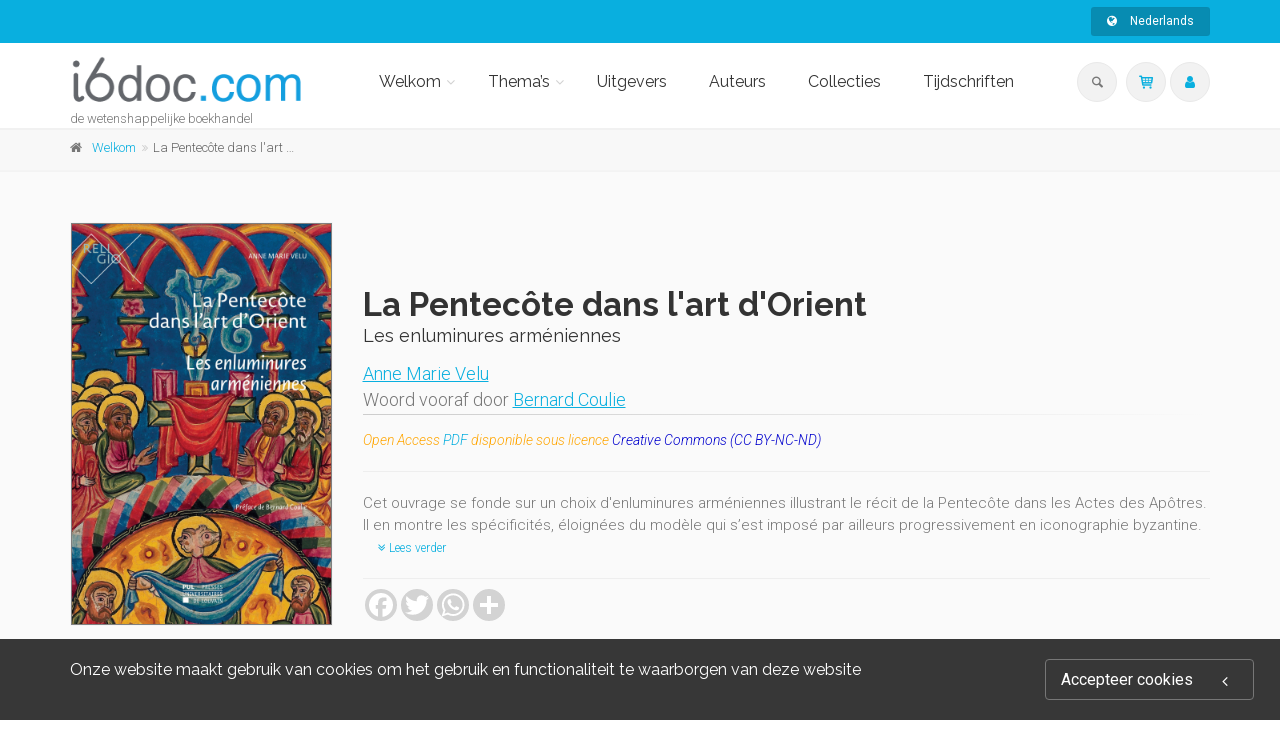

--- FILE ---
content_type: text/html;charset=UTF-8
request_url: https://www.i6doc.com/nl/book/?gcoi=28001109850680
body_size: 60766
content:
<!DOCTYPE html>
<!--[if IE 9]> <html lang="en" class="ie9"> <!--[endif]-->
<!--[if !IE]><!-->
<html lang="en">
	<!--<![endif]-->

	<head>
		<meta charset="utf-8">
		<meta name="author" content="giantchair.com">
			

		<!-- Mobile Meta -->
		<meta name="viewport" content="width=device-width, initial-scale=1.0">
		<!-- Favicon -->
		<link rel="shortcut icon" href="/gcdsimages/favicon.ico">
	
		<!-- Web Fonts -->
		<link href='//fonts.googleapis.com/css?family=Roboto:400,300,300italic,400italic,500,500italic,700,700italic' rel='stylesheet' type='text/css'>
		<link href='//fonts.googleapis.com/css?family=Roboto+Condensed:400,300,300italic,400italic,700,700italic' rel='stylesheet' type='text/css'>
		<link href='//fonts.googleapis.com/css?family=Raleway:700,400,300' rel='stylesheet' type='text/css'>
		<link href='//fonts.googleapis.com/css?family=Lato:900' rel='stylesheet' type='text/css'>
		<link href='//fonts.googleapis.com/css?family=PT+Serif' rel='stylesheet' type='text/css'>
	
		<!-- Cormorant FONTS -->
		<link href="//fonts.googleapis.com/css?family=Cormorant+SC:600" rel="stylesheet">
		<!-- Cinzel+Decorative -->
		<link href="https://fonts.googleapis.com/css?family=Cinzel+Decorative:400,700,900" rel="stylesheet"> 	
			
		<!-- Bootstrap core CSS -->
		<link href="/gcshared/GCresponsiveV1/css/bootstrap.css" rel="stylesheet">

		<!-- Font Awesome CSS -->
		<link href="/gcshared/GCresponsiveV1/fonts/font-awesome/css/font-awesome.css" rel="stylesheet">

		<!-- Fontello CSS -->
		<link href="/gcshared/GCresponsiveV1/fonts/fontello/css/fontello.css" rel="stylesheet">
		
		<!-- Full Calendar CSS file -->
		<link href="/gcshared/GCresponsiveV1/plugins/fullcalendar/fullcalendar.css" rel="stylesheet">
		
		<!-- jPlayer CSS file -->
		<link href="/gcshared/GCresponsiveV1/plugins/jPlayer/css/jplayer.blue.monday.min.css" rel="stylesheet">
			
		<!-- Plugins -->
		<link href="/gcshared/GCresponsiveV1/plugins/magnific-popup/magnific-popup.css" rel="stylesheet">
		
	        <!-- LOADING FONTS AND ICONS -->
	        <link href="https://fonts.googleapis.com/css?family=Raleway:400%2C600%2C700" rel="stylesheet" property="stylesheet" type="text/css" media="all">
	
	
			<link rel="stylesheet" type="text/css" href="/gcshared/GCresponsiveV1/plugins/temp/fonts/pe-icon-7-stroke/css/pe-icon-7-stroke.css">
			<link rel="stylesheet" type="text/css" href="/gcshared/GCresponsiveV1/plugins/temp/fonts/font-awesome/css/font-awesome.css">

			<!-- REVOLUTION STYLE SHEETS -->
			<link rel="stylesheet" type="text/css" href="/gcshared/GCresponsiveV1/plugins/temp/css/settings.css">
		
		<link href="/gcshared/GCresponsiveV1/css/animations.css" rel="stylesheet">
		<link href="/gcshared/GCresponsiveV1/plugins/owl-carousel/owl.carousel.css" rel="stylesheet">
		<link href="/gcshared/GCresponsiveV1/plugins/owl-carousel/owl.transitions.css" rel="stylesheet">
		<link href="/gcshared/GCresponsiveV1/plugins/hover/hover-min.css" rel="stylesheet">
		<link href="/gcshared/GCresponsiveV1/plugins/morphext/morphext.css" rel="stylesheet">
		
		<!-- slick slider CSS file -->
		<link href="/gcshared/GCresponsiveV1/plugins/slick-slider/slick.css" rel="stylesheet">
		<link href="/gcshared/GCresponsiveV1/plugins/slick-slider/slick-theme.css" rel="stylesheet">
				
		<!-- jQuery-ui CSS file -->
		<link href="/gcshared/GCresponsiveV1/plugins/jQuery-ui/jquery-ui.css" rel="stylesheet">
		
		<!-- Full Calendar CSS file -->
		<link href="/gcshared/GCresponsiveV1/plugins/fullcalendar/fullcalendar.css" rel="stylesheet">
			
		<!-- datepicker CSS file -->
		<link href="/gcshared/GCresponsiveV1/plugins/datepicker/datepicker.min.css" rel="stylesheet">
				
		<!-- MediaPlayer CSS file -->
		<link href="/gcshared/GCresponsiveV1/plugins/mediaelementPlayer/mediaelementplayer.css" rel="stylesheet">

		<!-- the project core CSS file -->
		<link href="/gcshared/GCresponsiveV1/css/style.css" rel="stylesheet" >

		<!-- Color Scheme -->
		<link href="/gcshared/GCresponsiveV1/css/skins/light_blue.css" rel="stylesheet">
		
				 
		<!-- GCresponsiveV1 css --> 
		<link href="/gcshared/GCresponsiveV1/css/GCresponsiveV1.css?v=1.4.1" rel="stylesheet">
			
		<!-- application custom css -->	
		<link href="/assets/css/i_i6doc.css" rel="stylesheet">
			
		
			
							
			<!-- Google Analytics -->
			<script>
			(function(i,s,o,g,r,a,m){i['GoogleAnalyticsObject']=r;i[r]=i[r]||function(){
			(i[r].q=i[r].q||[]).push(arguments)},i[r].l=1*new Date();a=s.createElement(o),
			m=s.getElementsByTagName(o)[0];a.async=1;a.src=g;m.parentNode.insertBefore(a,m)
			})(window,document,'script','https://www.google-analytics.com/analytics.js','ga');
			
			ga('create', 'UA-1969777-31', 'none');
			ga('send', 'pageview');
			</script>
			<!-- End Google Analytics -->
			
			
				
		
		<script async src="https://static.addtoany.com/menu/page.js"></script>
	<link rel="canonical" href="/nl/book/?GCOI=28001109850680" /><meta property="og:image" content="https://i6doc.com/nl/resources/titles/28001109850680/images/28001109850680L.jpg">
<meta property="og:image:width" content="652"> 
<meta property="og:image:height" content="1000"> 
<meta property="og:title" content="La Pentecôte dans l'art d'Orient - i6doc">
<meta property="og:description" content="Anne Marie Velu - Cet ouvrage se fonde sur un choix d'enluminures arméniennes illustrant le récit de la Pentecôte dans les Actes des Apôtres. Il en montre les spécificités, éloignées du modèle qui s’est imposé par ailleurs progressivement en iconogra">
<title>La Pentecôte dans l'art d'Orient - i6doc</title>
<meta name="description" content="Anne Marie Velu - Cet ouvrage se fonde sur un choix d'enluminures arméniennes illustrant le récit de la Pentecôte dans les Actes des Apôtres. Il en montre les spécificités, éloignées du modèle qui s’est imposé par ailleurs progressivement en iconogra">
<meta name="ROBOTS" content="index,follow">
</head>
	
	
	<body class="no-trans i_i6doc">
		
		<!-- scrollToTop -->
		<!-- ================ -->
		<div class="scrollToTop circle"><i class="icon-up-open-big"></i></div>
		
		<!-- page wrapper start -->
		<!-- ================ -->
		<div class="page-wrapper"> 
<div id="page-start"></div>
			<!-- cookies alert container -->		
			
				<div class="cookies-container  dark-bg footer-top  full-width-section">
					<div class="container">
						<div class="row">
							<div class="col-md-12">
								<div class="row">
									<div class="col-sm-10">
										<h2>Onze website maakt gebruik van cookies om het gebruik en functionaliteit te waarborgen van deze website</h2>
									</div>
									<div class="col-sm-2">
										<p class="no-margin"><a href="#" class="accept-btn btn btn-animated btn-lg btn-gray-transparent " onClick="acceptMe();"> Accepteer cookies  <i class="fa fa-angle-left pl-20"></i></a></p>
									</div>
								</div>
							</div>
						</div>
					</div>
				</div>
				

			<!-- header-container start -->
			<div class="header-container">
			 
			
				<!-- header-top start -->
				<!-- classes:  -->
				<!-- "dark": dark version of header top e.g. class="header-top dark" -->
				<!-- "colored": colored version of header top e.g. class="header-top colored" -->
				<!-- ================ -->
				<div class="header-top colored ">
					<div class="container">
						<div class="row">
							<div class="col-xs-3 col-sm-6 col-md-9">
								
								<!-- header-top-first start -->
								<!-- ================ -->
								<div class="header-top-first clearfix">
									
									
									
									
								</div>
								<!-- header-top-first end -->
							</div>
							<div class="col-xs-9 col-sm-6 col-md-3">

								<!-- header-top-second start -->
								<!-- ================ -->
								<div id="header-top-second"  class="clearfix">
									
									<!-- header top dropdowns start -->
									<!-- ================ -->
									<div class="header-top-dropdown text-right">
										
											
<div class="btn-group dropdown">
			<button type="button" class="btn dropdown-toggle btn-default btn-sm" data-toggle="dropdown">
			<i class="fa fa-globe pr-10"></i> Nederlands </button>
			<ul class="dropdown-menu dropdown-menu-right dropdown-animation">
				  
				   <li>
						<a href="https://i6doc.com/fr/book/?gcoi=28001109850680" class="btn btn-default btn-xs">Français</a>
					   	
				   </li>
				 
				   <li>
						<a href="https://i6doc.com/en/book/?gcoi=28001109850680" class="btn btn-default btn-xs">English</a>
						
				   </li>
				   
		  </ul>
</div>
										
									</div>
									<!--  header top dropdowns end -->
									
								</div>
								<!-- header-top-second end -->
							</div>
						</div>
					</div>
				</div>
				<!-- header-top end -->
					
				<!-- header start -->
				<!-- classes:  -->
				<!-- "fixed": enables fixed navigation mode (sticky menu) e.g. class="header fixed clearfix" -->
				<!-- "dark": dark version of header e.g. class="header dark clearfix" -->
				<!-- "full-width": mandatory class for the full-width menu layout -->
				<!-- "centered": mandatory class for the centered logo layout -->
				<!-- ================ --> 
				<header class="header   fixed white-bg  clearfix">
					
					<div class="container">
						<div class="row">
							<div class="col-md-3">
								<!-- header-left start -->
								<!-- ================ -->
								<div class="header-left clearfix">
									<!-- header dropdown buttons -->
									<div class="header-dropdown-buttons visible-xs ">
										<div class="btn-group dropdown">
											<button type="button" data-placement="bottom" title=" Zoeken " class="btn dropdown-toggle searchbarshow" data-toggle="dropdown"><i class="icon-search"></i></button>
											<ul class="dropdown-menu dropdown-menu-right dropdown-animation">
												<li>
													<form title=" Zoeken " role="search" class="search-box margin-clear" method="get" action="https://i6doc.com/nl/search/">
														<input type="hidden" name="fa" value="results">
														
														 
																<input type="hidden"  value="22F065790A872B27EFA023DB20D51DCE5F8CE6F4" name="csrftoken2" class="form-control" id="csrftoken2">
														  		
														<div class="form-group has-feedback">
															<input type="text" class="form-control lowercase" title="search text" value="" placeholder=" Zoeken " name="searchtext">
															<i class="icon-search form-control-feedback" id="quicksearchbutton"></i>
															<a href="https://i6doc.com/nl/advancedsearch/" class="lowercase pull-right"> Uitgebreid zoeken </a>
														</div>
													</form>
												</li>
											</ul>
										</div>
										<div class="btn-group ">
											
											<a data-toggle="tooltip" data-placement="bottom" title=" Winkelwagentje "  href="https://secure.i6doc.com/nl/cart" class="btn dropdown-toggle"><i class="icon-basket-1"></i></a> 
											
										</button>
										
										</div>
										<div class="btn-group ">
											<a data-toggle="tooltip" data-placement="bottom" title=" Mijn account " href="https://secure.i6doc.com/nl/account" class="btn dropdown-toggle"><i class="fa fa-user"></i></a>
											
										</div>
												
									</div>
									<!-- header dropdown buttons end-->

									<!-- logo -->
									<div id="logo" class="logo">
																			
										
											<div class="media" style="margin:0">
												<div class="media-left"><a href="https://i6doc.com/nl"><img id="logo_img" 
												src="/gcdsimages/I6doclogo.png" alt="logo" 
												style="height:50px"></a></div>
												<div class="media-body"></div>
											</div>
										
									</div>
									
										<!-- name-and-slogan -->
										<div class="site-slogan">
											de wetenshappelijke boekhandel
										</div>
									
								</div>
								<!-- header-left end -->

							</div>
							<div class="col-md-9 header-menu">
					
								<!-- header-right start -->
								<!-- ================ -->
								<div class="header-right clearfix">
									
								<!-- main-navigation start -->
								<!-- classes: -->
								<!-- "onclick": Makes the dropdowns open on click, this the default bootstrap behavior e.g. class="main-navigation onclick" -->
								<!-- "animated": Enables animations on dropdowns opening e.g. class="main-navigation animated" -->
								<!-- "with-dropdown-buttons": Mandatory class that adds extra space, to the main navigation, for the search and cart dropdowns -->
								<!-- ================ -->
								<div class="main-navigation  animated with-dropdown-buttons">

									<!-- navbar start -->
									<!-- ================ -->
									<nav class="navbar navbar-default" role="navigation">
										<div class="container-fluid">

											<!-- Toggle get grouped for better mobile display -->
											<div class="navbar-header">
												<button type="button" class="navbar-toggle" data-toggle="collapse" data-target="#navbar-collapse-1">
													<span class="sr-only">Toggle navigation</span>
													<span class="icon-bar"></span>
													<span class="icon-bar"></span>
													<span class="icon-bar"></span>
												</button>
												
											</div>

											<!-- Collect the nav links, forms, and other content for toggling -->
											<div class="collapse navbar-collapse" id="navbar-collapse-1">
												<!-- main-menu -->
												<ul class="nav navbar-nav ">
													
														

<!-- mega-menu start -->
        													
		<li class="dropdown ">
		<a class="dropdown-toggle" data-toggle="dropdown" href="https://i6doc.com/nl">Welkom</a>
														<ul class="dropdown-menu">
														
														<li >
   <a  href="/nl/info/?id=6">Presentatie </a>
  
</li>
<li >
   <a  href="/nl/info/?id=106">Wetenschappelijk onderwijs
</a>
   
</li>

<li >
   <a  href="/nl/info/?id=96">OpenEdition</a>
   
</li>

<li class="dropdown ">
   <a  class="dropdown-toggle" data-toggle="dropdown" >Literaire uitgeverij</a>
   <ul class="dropdown-menu">
		<li ><a href="/nl/publisher/?editeurnameP=AML">AML Éditions</a></li>
		<li ><a href="/nl/publisher/?editeurnameP=ERANTHIS">Éranthis</a></li>
<!-- <li ><a href="/nl/publisher/?editeurnameP=SOMNAMBULE">Le Somnambule équivoque</a></li> -->
<li ><a href="/nl/publisher/?editeurnameP=QUADRATURE">Quadrature</a></li>
<!-- <li ><a href="/nl/publisher/?editeurnameP=SCOMMESPORT">S comme Sport</a></li> -->
<li ><a href="/nl/publisher/?editeurnameP=VersantSud">Versant Sud</a></li>
   </ul>
</li>
	
															
														</ul>
													</li>
<!-- mega-menu end -->




<!-- mega-menu start -->													
		<li class="dropdown  mega-menu narrow ">
														<a href="#" class="dropdown-toggle" data-toggle="dropdown">Thema’s</a>
														<ul class="dropdown-menu">
															<li>
																<div class="row">
																	
																	<div class="col-md-12">
																		<h4 class="title"><i class="fa fa-book pr-10"></i> 
																		Blader onderwerpen 
																		</h4>
																		<div class="row">
																			<div class="col-sm-6">
																				<div class="divider"></div>
																				<ul class="menu">
																					
																					   
																					    <li>
																					    
																					    	<a href="https://i6doc.com/nl/catalog/?cat_id=408">
																					    Recht</a></li>
																					
																					   
																					    <li>
																					    
																					    	<a href="https://i6doc.com/nl/catalog/?cat_id=431">
																					    Economische en sociale wetenschappen</a></li>
																					
																					   
																					    <li>
																					    
																					    	<a href="https://i6doc.com/nl/catalog/?cat_id=470">
																					    Management</a></li>
																					
																					   
																					    <li>
																					    
																					    	<a href="https://i6doc.com/nl/catalog/?cat_id=480">
																					    Filosofie, letteren, taalkunde en geschiedenis</a></li>
																					
																					   
																					    <li>
																					    
																					    	<a href="https://i6doc.com/nl/catalog/?cat_id=530">
																					    Psychologie en opvoeding</a></li>
																					
																					   
																					    <li>
																					    
																					    	<a href="https://i6doc.com/nl/catalog/?cat_id=542">
																					    Godsdienst en moraal</a></li>
																					
																					   
																					    <li>
																					    
																					    	<a href="https://i6doc.com/nl/catalog/?cat_id=559">
																					    Geneeskunde</a></li>
																					
																					   
																					    <li>
																					    
																					    	<a href="https://i6doc.com/nl/catalog/?cat_id=574">
																					    Exacte wetenschappen</a></li>
																					
																					   
																					    <li>
																					    
																					    	<a href="https://i6doc.com/nl/catalog/?cat_id=600">
																					    Toegepaste wetenschappen</a></li>
																					
																				</ul>
																			</div>
																	
																			
																			
																		</div>
																	</div>
																</div>
															</li>
														</ul>
			</li>
<!-- mega-menu end --> <li class="">
		<a  href="https://i6doc.com/nl/publisher">Uitgevers</a>	
</li>

	<li class="">
	<a  href="https://i6doc.com/nl/author">Auteurs</a>	
</li> 

<li class="">
		<a  href="https://i6doc.com/nl/collection">Collecties</a>	
</li> 
	<li class="">
		<a  href="https://i6doc.com/nl/review">Tijdschriften</a>	
	</li>													
													
													
												</ul>
												<!-- main-menu end -->
												
												<!-- header dropdown buttons -->
												<div class="header-dropdown-buttons hidden-xs ">
													<div class="btn-group dropdown">
														<button type="button" data-placement="bottom" title=" Zoeken " class="btn dropdown-toggle searchbarshow" data-toggle="dropdown"><i class="icon-search"></i></button>
														<ul class="dropdown-menu dropdown-menu-right dropdown-animation">
															<li>
																<form role="search" class="search-box margin-clear" method="get" action="https://i6doc.com/nl/search/">
																	<input type="hidden" name="fa" value="results">
																	
																			<input type="hidden" value="22F065790A872B27EFA023DB20D51DCE5F8CE6F4" name="csrftoken2" class="form-control" id="csrftoken2">
																	  		
																	<div class="form-group has-feedback">
																		<input type="text" class="form-control lowercase" title="search text" value="" placeholder=" Zoeken " name="searchtext">
																		<i class="icon-search form-control-feedback" id="quicksearchbutton"></i>
																		<a href="https://i6doc.com/nl/advancedsearch/" class="lowercase pull-right"> Uitgebreid zoeken </a>
																	</div>
																</form>
															</li>
														</ul>
													</div>
													<div class="btn-group ">
																						
														<a data-toggle="tooltip" data-placement="bottom" title=" Winkelwagentje "  href="https://secure.i6doc.com/nl/cart" class="btn dropdown-toggle"><i class="icon-basket-1"></i></a> 
														
													</button>
													
													</div>
													<div class="btn-group ">
														
														<a data-toggle="tooltip" data-placement="bottom" title=" Mijn account " href="https://secure.i6doc.com/nl/account" class="btn dropdown-toggle"><i class="fa fa-user"></i></a>
														
													</div>
														
												</div>
												<!-- header dropdown buttons end-->
												
											</div>

										</div>
									</nav>
									<!-- navbar end -->

								</div>
								<!-- main-navigation end -->	
								</div>
								<!-- header-right end -->
					
							</div>
						</div>
					</div>
					
				</header>
				<!-- header end -->
			</div>
			<!-- header-container end --> <!-- breadcrumb name for default Start-->

<!-- breadcrumb name for default End-->
<!-- breadcrumb start -->
		<!-- ================ -->
		
			<div class="breadcrumb-container ">
				<div class="container">
					<ol class="breadcrumb">
						<li><i class="fa fa-home pr-10"></i><a href="https://i6doc.com/nl">Welkom</a></li>
						
							
							<li class="active">La Pentecôte dans l'art d'Orient</li>
							
					</ol>
				</div>		
			</div>
		
<!-- breadcrumb end --> 
<!-- main-container start -->
<!-- ================ -->
<section class="main-container light-gray-bg">

	<div class="container">
		<div class="row">

			<!-- main start -->
			<!-- ================ -->
			<div class="main col-md-12">

				<div class="row">
					<div class="col-md-3">
						<!-- pills start -->
						<!-- ================ -->
						<!-- Nav tabs -->
						
						<!-- Tab panes -->
						<div class="tab-content clear-style">
							<div class="tab-pane active" id="pill-1" aria-labelledby="tab-1">
								<div class="owl-carousel content-slider-with-large-controls">
									<div class="overlay-container overlay-visible">
										
										<img src="/resources/titles/28001109850680/images/28001109850680L.jpg"  alt="" />
												<a href="/resources/titles/28001109850680/images/28001109850680L.jpg" class="popup-img overlay-link" title="book cover"><i class="icon-plus-1"></i></a>
												
										
									</div>
										
								</div>
							</div>
							
						</div><!-- pills end -->
						
					</div>
					<div class="col-md-9 pv-30">
						<!-- page-title start -->
						<!-- ================ -->
						<h1 class="page-title book-title">La Pentecôte dans l'art d'Orient</h1>
						<h2 class="book-subtitle">Les enluminures arméniennes 
						</h2>
						
							
										<div class="titleRolePersons">
											 <a href="https://i6doc.com/nl/author/?person_ID=21287">Anne Marie Velu</a>
										</div>
									
										<div class="titleRolePersons">
											Woord vooraf door  <a href="https://i6doc.com/nl/author/?person_ID=21288">Bernard Coulie</a>
										</div>
											
						
						<div class="separator-2"></div>
						<!-- page-title end -->
						
							 <p><div style="color: rgb(170, 170, 170); font-style: italic;"><span style="font-size:14px;"><span style="color:#FFA500;">Open Access <a href="https://pul.uclouvain.be/html/WYSIWYGfiles/files/96230-pul-religio-nouvelesprit-C1-C-INT-WEB.pdf">PDF</a> disponible sous licence </span><a href="https://creativecommons.org/licenses/by-nc-nd/3.0/"><span style="color:#0000CD;">Creative Commons (CC BY-NC-ND)</span></a></span></div>
<hr>
						
							<div class="description-container">	
								
									<p>Cet ouvrage se fonde sur un choix d'enluminures arméniennes illustrant le récit de la Pentecôte dans les Actes des Apôtres. Il en montre les spécificités, éloignées du modèle qui s’est imposé par ailleurs progressivement en iconographie byzantine.
									<a href="#longerdescr" class="btn-sm-link read-more-btn" style="white-space:nowrap" data-toggle="collapse"><i class="fa fa-angle-double-down text-default"></i> Lees verder </a> </p>
									
									<div id="longerdescr" class="collapse">
											
											<p>Cet ouvrage se fonde sur un choix d'enluminures arméniennes illustrant le récit de la Pentecôte dans les Actes des Apôtres. Il en montre les spécificités, éloignées du modèle qui s’est imposé par ailleurs progressivement en iconographie byzantine. La sélection d’images s’est élargie à d’autres supports et à d’autres domaines géographiques du monde byzantin afin d’apporter des éléments de comparaison ou de marquer des différences.<br />
L’enluminure de manuscrits a débuté très tôt en Arménie, peu après l’invention de l’alphabet arménien au Ve siècle. Elle est devenue l’expression particulière de l’art chrétien commune à des territoires aussi dispersés que sont la Grande Arménie, la Petite Arménie ou Cilicie, Ispahan et la Crimée où la diaspora s’est implantée. L’âge d’or se situe aux XIIIe et XIVe siècles. Les copies des Quatre Évangiles, reliés en un seul volume, fournissent les manuscrits les plus somptueux de cette période et illustrent tout ou partie du cycle complet des douze grandes fêtes de l’année liturgique.<br />
Ce travail veut mettre en valeur l’expression de la beauté dans l’Église apostolique arménienne, dont les origines remontent à la prédication de Thaddée et de Barthélémy et qui n’a rien perdu de son élan en dépit des vicissitudes de l’histoire. Il est aussi un hommage à ceux qui transmettent ces traditions séculaires, souvent dans des conditions difficiles.<br />
Leur attachement à ce patrimoine exceptionnel et peu connu offre à un public occidental – amateurs d’art, d’histoire, de savoir, personnes sensibles à la beauté du monde, aimant la liturgie ou la spiritualité chrétienne orientale, la vie spirituelle en général, chercheurs de sens – la possibilité d’en recevoir les lumières.</p> 
									</div>
								
								<hr class="mb-10">	
							</div>		
							
						
						<div class="clearfix mb-20 social-container ">
							<style>
							/* Make the AddToAny follow buttons fully rounded. */
							.a2a_kit .a2a_svg { border-radius: 50% !important;}							
							</style>
							<div class="a2a_kit a2a_kit_size_32 a2a_default_style" data-a2a-icon-color="lightgrey">
    							<a class="a2a_button_facebook"></a>
   								<a class="a2a_button_twitter"></a>
    							<a class="a2a_button_whatsapp"></a>
    							<a class="a2a_dd"></a>
							</div>
						
						</div>
							
	

<style>
.product{
    font-size: 14px ;
	line-height:40px;
}

.DRM {
    font-size: 0.85em ;
    z-index:100;
    cursor:pointer;
}

.formatName{
	font-weight:bold;	
}

.formatmessage{
	padding-left:30px;	
}

.listPrice{
	text-decoration:line-through;	
}

.NotifyButton{
 margin: 2px 0;
}
		
.emailNotify{
 padding-right: 2px;
}
	
 
.cartPagetext {
	font-size: 11px;
}	

.retailericon {
	     margin: 0 2px;
	/*margin-bottom: -0.2em;*/
	display: inline-block;
}	

.retailericon:hover { 
	-moz-box-shadow: 0 0 2px #ccc; 
	-webkit-box-shadow: 0 0 2px #ccc; 
	box-shadow: 0 0 2px #ccc; 
} 
  
</style>

		<div class="light-gray-bg p-20 bordered clearfix buy-button-container">
				
		<div class="clearfix mb-10 formatbuyblock">
				<span class="product price"><i class="icon-tag pr-10 buybullet"></i>PDF  (PDF) 
			
			<span class="priceInfo">- In het Frans </span>

			

				<span class="priceInfo">
					<span class="directPrice"> - Gratis </span>
				</span>
				
				
				<div class="product elements-list pull-right clearfix">
					<a  href="https://secure.i6doc.com/nl/cart/?fa=additem&gcoi=28001109850680&item_id=4_10159_0" 
					 
				class="buyButton margin-clear btn btn-default">Toevoegen</a></div>
				
					<div class="digital-license">
						<a href="https://creativecommons.org/licenses/by-nc-nd/3.0/" target="_blank">Digitale licentie</a>
					</div>
				
		</div>
		
		<div class="clearfix mb-10 formatbuyblock">
				<span class="product price"><i class="icon-tag pr-10 buybullet"></i>Paperback 
			
			<span class="priceInfo">- In het Frans </span>

			
					<span class="directPrice">25,50&nbsp;&euro;</span>
				
				</span>
				
				<div class="product elements-list pull-right clearfix">
					<a  href="https://secure.i6doc.com/nl/cart/?fa=additem&gcoi=28001109850680&item_id=3_10169_171083" 
				class="buyButton margin-clear btn btn-default">Kopen</a></div>
				
		</div>
	
			<div class="cartPagetext">
			<br>
			<img src="/gcshared/images/info.gif" height="18" width="18" alt="Info" align="middle" style="float:left;height:18px; margin:3px;">Voor meer informatie over BTW en andere belatingsmogelijkheden, zie hieronder "<a href="https://www.i6doc.com/fr/info/?fa=payment_VAT" target="new">Betaling & BTW</a>".
			</div>
			
		</div>
		

					</div>
				</div>
			</div>
			<!-- main end -->

		</div>
	</div>
</section>
<!-- main-container end --> 
<!-- section start -->
<!-- ================ -->
<section class="pv-30 white-bg">
<div class="container">
	<div class="row">
		<div class="col-md-8 tabWidth">
			<!-- Nav tabs -->
			<ul class="nav nav-tabs style-4 tablist-heading" role="tablist">
				
						<li class="active" role="presentation"><a href="#h2tabtableContents" role="tab" data-toggle="tab"><i class="fa fa-list-ul pr-5"></i> 
						Inhoud </a></li>
						

					
					<li  role="presentation"><a href="#h2tabFormats" role="tab" data-toggle="tab"><i class="fa fa-cubes pr-5"></i>
						Formaten </a></li>

					<li role="presentation"><a href="#h2tabDetails" role="tab" data-toggle="tab"><i class="fa fa-files-o pr-5"></i>
						Gegevens </a></li>
							
					
					<li role="presentation"><a href="#h2tabComments" role="tab" data-toggle="tab"><i class="fa fa-star pr-5"></i>
						Opmerkingen </a></li>
					
					
					<li id="zippy" class="GBSbutton" style="display:none" role="presentation"> 
	        			<a href="#h2tabGBSPreview" role="tab" data-toggle="tab"><i class="fa fa-book pr-5"></i> Met Google Preview </a>
	       
	   				</li>
	   				
				
				
			</ul>
			<!-- Tab panes -->
			<div class="tab-content padding-top-clear padding-bottom-clear">
				
				<div class="tab-pane fade " id="h2tabDetails">
					<h4 class="space-top"> Gegevens </h4>
					<hr>
					<dl class="dl-horizontal">
						<dt> Uitgever </dt>
<dd> 	
		<a href="https://i6doc.com/nl/publisher/?publisher_ID=35">Presses universitaires de Louvain</a>
	
</dd>



			<dt>Auteur</dt>
			<dd class="contrib-list">
		 <a href="https://i6doc.com/nl/author/?person_ID=21287">Anne Marie Velu</a><span>,</span> 
			<dt>Woord vooraf door</dt>
			<dd class="contrib-list">
		 <a href="https://i6doc.com/nl/author/?person_ID=21288">Bernard Coulie</a><span>,</span> 
	<dt> Collectie </dt>
	<dd>	
		 
				  <a href="https://i6doc.com/nl/collection/?collection_id=709"> | n&deg; 9</a> 
	</dd>

	<dt> Taal </dt>
	<dd> Frans</dd>

		<dt>BISAC Subject Heading</dt> <dd>REL102000 RELIGION / Theology > REL108020 RELIGION / Christian Church / History</dd>
	
		<dt>BIC subject category  (UK)</dt> <dd>HRCL Christian liturgy, prayerbooks & hymnals</dd>
	
		<dt>Onix Audience Codes</dt> <dd>06 Professional and scholarly</dd>
	
		<dt>CLIL (2013)</dt> <dd>3347 Christianisme > 3360 Transmission de la foi</dd>
	
	<dt> Voor het eerst gepubliceerd </dt>
	<dd> 24 september 2020 </dd>	

		
	<dt> Subject Scheme Identifier Code </dt>
	<dd> : Histoire de l'Eglise<br>	
			: Theologie<br>	
			: Histoire de l'art<br>	
			
	</dd>															
	
					</dl>
					<hr>
				</div>
				<div class="tab-pane fade " id="h2tabFormats">
					
					       					
					
						<h4 class="space-top">Paperback</h4>
							<hr>
							<dl class="dl-horizontal">
								
	<dt> Publicatie datum  </dt><dd>24 september 2020</dd>					

	<dt> ISBN-13  </dt><dd>9782390610007</dd>					

	<dt> Omvang  </dt>
	<dd> Aantal pagina's hoofdinhoud : 164 
	</dd>					

	<dt> Code  </dt><dd>100373</dd>					

		<dt> Formaat  </dt><dd>16 x 24 cm</dd>					
	
		<dt> Gewicht  </dt><dd>272 grams</dd>					
	
		<dt> Packaging Type  </dt><dd>No outer packaging	</dd>					
		
					<dt> Aanbevolen verkoopprijs  </dt>
					<dd>25,50&nbsp;&euro;</dd>
			
		<dt>ONIX XML</dt>
		<dd><a href="../onix/?isbn=9782390610007" target="new">Version 2.1</a>,
					 <a href="../onix/3/?isbn=9782390610007" target="new">Version 3</a></dd>					

							</dl>
							<hr>	
					
						<h4 class="space-top">PDF</h4>
							<hr>
							<dl class="dl-horizontal">
								
	<dt> Publicatie datum  </dt><dd>24 september 2020</dd>					

	<dt> ISBN-13  </dt><dd>9782390610014</dd>					

	<dt> Omvang  </dt>
	<dd> Aantal pagina's hoofdinhoud : 164 
	</dd>					

	<dt> Code  </dt><dd>100373PDF</dd>					

		<dt>ONIX XML</dt>
		<dd><a href="../onix/?isbn=9782390610014" target="new">Version 2.1</a>,
					 <a href="../onix/3/?isbn=9782390610014" target="new">Version 3</a></dd>					

							</dl>
							<hr>	
						
					
				</div>
				
				<div class="tab-pane fade " id="h2tabGBSPreview">
					<style>
						#viewerCanvas table{display:none;}
					</style>
					<h4 class="space-top"> Google Book Preview </h4><hr>
					<div id="viewerCanvas" style="width: 720px; height: 1000px; background-color: gray; display:none"></div>
					
				</div>
				
				<div class="tab-pane fade" id="h2tabReviews">
					
						
					
				</div>
				
				<div class="tab-pane fade" id="h2tabComments">
					<!-- comments start -->
					<div class="comments margin-clear space-top">
						
						

					</div>
					<!-- comments end -->

					<!-- comments form start -->
					<div class="comments-form margin-clear">
						<h4 class="title"> Schrijf een reactie </h4>
							
						
						<div class="alert alert-success hidden" id="MessageSent">
								We have received your comment, thank you! 
						</div>
						<div class="alert alert-danger hidden" id="MessageNotSent">
								Oops! Something went wrong please refresh the page and try again. 
						</div>
						
						<form role="form" id="comment-form">
							
							<div class="form-group has-feedback">
								<label for="email4">Email</label>
								<input type="text" class="form-control" id="email4" placeholder=""  name="email4" required>
								<i class="fa fa-envelope form-control-feedback"></i>
							</div>
							<div class="form-group has-feedback">
								<label for="name4"> Uw naam: </label>
								<input type="text" class="form-control" id="name4" placeholder=""  name="name4" required>
								<i class="fa fa-user form-control-feedback"></i>
							</div>
						
							
							<div class="form-group has-feedback">
								<label for="message4"> Bericht </label>
								<textarea class="form-control" rows="8" id="message4" placeholder="" name="message4" required></textarea>
								<i class="fa fa-envelope-o form-control-feedback"></i>
							</div>
							
							<input type="hidden" name="address" id="address" value="314">
							<input type="hidden" name="PublisherGCOICode" id="PublisherGCOICode" value="28001">
							<input type="hidden" name="GCOI"  id="GCOI" value="28001109850680">
							<input type="hidden" name="iL"  id="iL" value="nl">
							<input type="hidden" name="Title_ID"  id="Title_ID" value="8796">
							
									<input type="hidden" class="form-control" id="csrftoken" value="22F065790A872B27EFA023DB20D51DCE5F8CE6F4" name="csrftoken">
							  		
							<input type="text" name="password" class="hidden" value="" id="password" title="pass">
							<input type="submit" value=" Verzend " class="submit-button btn btn-default">
							
						</form>
					</div>
					<!-- comments form end -->
				</div>
			
		
			<div class="tab-pane fade  in active " id="h2tabtableContents">
					<h4 class="space-top"> Inhoud </h4>
					<hr>
					<p>Préface p. 9<br />
Prologue p. 11<br />
Introduction p. 13<br />
Chapitre I p. 25<br />
Envoi des apôtres en mission<br />
Chapitre II p. 31<br />
Le Christ envoie lui-même l'Esprit à ses disciples<br />
Chapitre III p. 45<br />
Ascension et Pentecôte réunies en une seule image<br />
Chapitre IV p. 59<br />
Des compositions particulières au Vaspurakan<br />
Chapitre V p. 69<br />
Les apôtres debout<br />
Chapitre VI p. 73<br />
Au Cénacle, une porte<br />
Chapitre VII p. 87<br />
Sous une arche, des peuples<br />
Chapitre VIII p. 99<br />
Des hommes à tête d’animal, des cynocéphales<br />
Chapitre IX p. 135<br />
Diffusion du thème « avec peuples » dans la représentation de la Pentecôte<br />
Chapitre X p. 145<br />
Les cynocéphales et l’histoire des Arméniens<br />
Épilogue p. 157<br />
Bibliographie p. 159<br />
Crédits photographiques p. 163</p>
					<hr>
			</div>	
			
	</div>
</div>


	<script type="text/javascript" src="//www.google.com/books/jsapi.js"></script>
    <script type="text/javascript">
       var isbn;

      function processDynamicLinksResponse(booksInfo) {
        for (id in booksInfo) {
          isbn = id;
          if (booksInfo[id] && booksInfo[id].preview == 'partial') {
            document.getElementById('zippy').style.display = 'block';
            google.books.load();
          }
        }
      }

      function loadPreview() {
        var viewer = new google.books.DefaultViewer(document.getElementById('viewerCanvas'));
        viewer.load(isbn);
      }

      function togglePreview() {
        var canvas = document.getElementById('viewerCanvas');
        if (canvas.style.display == 'none') {
          canvas.style.display = 'block';
          loadPreview();
        } else {
          canvas.style.display = 'none';
        }
      }
    </script>

    <script src="https://encrypted.google.com/books?jscmd=viewapi&bibkeys=ISBN:2390610005,ISBN:2390610013,ISBN:9782390610007,ISBN:9782390610014&callback=processDynamicLinksResponse"></script>							

<!-- sidebar start -->
<!-- ================ -->
	
	<aside class="col-md-4 col-lg-3 col-lg-offset-1 sidebar-container">
		<div class="sidebar">
			<div class="block clearfix">
				<h3 class="title"><span class="text-muted">Gerelateerde</span> <span class="text-default">titels</span></h3>
				<div class="separator-2"></div>									
				
					<div class="clearfix">
						
						<div  class="carousel side-bar-slider slide" >
							
						</div>
						
					</div>
				

					<div class="media margin-clear">
						
						<div class="media-left">
							<div class="overlay-container">
								<img class="media-object xscover" src="/resources/titles/28001100120340/images/28001100120340XS.jpg" alt="blog-thumb">
								<a href="https://i6doc.com/nl/book/?gcoi=28001100120340" class="overlay-link small" alt="cover"><i class="fa fa-link">related</i></a>
							</div>
						</div>
						<div class="media-body">
							<h6 class="media-heading"><a href="https://i6doc.com/nl/book/?gcoi=28001100120340">À Partir de la grâce</a></h6>
							
						</div>
						<hr>
						
					</div>
				

					<div class="media margin-clear">
						
						<div class="media-left">
							<div class="overlay-container">
								<img class="media-object xscover" src="/resources/titles/28001105927780/images/28001105927780XS.jpg" alt="blog-thumb">
								<a href="https://i6doc.com/nl/book/?gcoi=28001105927780" class="overlay-link small" alt="cover"><i class="fa fa-link">related</i></a>
							</div>
						</div>
						<div class="media-body">
							<h6 class="media-heading"><a href="https://i6doc.com/nl/book/?gcoi=28001105927780">Le Coran : de la tribu à l'empire</a></h6>
							
						</div>
						<hr>
						
					</div>
				

					<div class="media margin-clear">
						
						<div class="media-left">
							<div class="overlay-container">
								<img class="media-object xscover" src="/resources/titles/28001109858310/images/28001109858310XS.jpg" alt="blog-thumb">
								<a href="https://i6doc.com/nl/book/?gcoi=28001109858310" class="overlay-link small" alt="cover"><i class="fa fa-link">related</i></a>
							</div>
						</div>
						<div class="media-body">
							<h6 class="media-heading"><a href="https://i6doc.com/nl/book/?gcoi=28001109858310">Au Service des évêques autochtones</a></h6>
							
						</div>
						<hr>
						
					</div>
				

					<div class="media margin-clear">
						
						<div class="media-left">
							<div class="overlay-container">
								<img class="media-object xscover" src="/resources/titles/28001103519310/images/28001103519310XS.jpg" alt="blog-thumb">
								<a href="https://i6doc.com/nl/book/?gcoi=28001103519310" class="overlay-link small" alt="cover"><i class="fa fa-link">related</i></a>
							</div>
						</div>
						<div class="media-body">
							<h6 class="media-heading"><a href="https://i6doc.com/nl/book/?gcoi=28001103519310">Religion et migration</a></h6>
							
						</div>
						<hr>
						
					</div>
				

					<div class="media margin-clear">
						
						<div class="media-left">
							<div class="overlay-container">
								<img class="media-object xscover" src="/resources/titles/28001105163780/images/28001105163780XS.jpg" alt="blog-thumb">
								<a href="https://i6doc.com/nl/book/?gcoi=28001105163780" class="overlay-link small" alt="cover"><i class="fa fa-link">related</i></a>
							</div>
						</div>
						<div class="media-body">
							<h6 class="media-heading"><a href="https://i6doc.com/nl/book/?gcoi=28001105163780">Traverser la mort</a></h6>
							
						</div>
						<hr>
						
					</div>
				
				
			</div>
		</div>
	</aside>
	<!-- sidebar end -->

</div>
</div>
</section>
<!-- section end --> <!-- footer top start -->
<!-- ================ -->
<div class="news-letter-container dark-translucent-bg default-hovered footer-top animated-text full-width-section">
	<div class="container">
		<div class="row">
			<div class="col-md-12">
				<div class="call-to-action text-center">
					<div class="row">
					
						
						<div class="col-sm-8">
							<h2 class="title">Op de hoogte blijven?</h2><h2 class="title">Schrijf in voor onze newsletter</h2>
						</div>
						<div class="col-sm-4">
							<!-- Newsletter trigger modal -->
							<p class="mt-10">
								<a href="/newsletter/" class="btn btn-animated btn-lg btn-gray-transparent" >
										newsletters<i class="fa fa-newspaper-o pl-20"></i>
								</a>
							</p>
						</div>
					</div>
				</div>
			</div>
		</div>
	</div>
</div>
<!-- footer top end --> <!-- footer start (Add "dark" class to #footer in order to enable dark footer) -->
			<!-- ================ -->
			<footer id="footer" class="clearfix ">

				<!-- .footer start -->
				<!-- ================ -->
				<div class="footer">
					<div class="container">
						<div class="footer-inner">
							<div class="row">
								<div class="col-md-3">
									<div class="footer-content">
										<div class="logo-footer">
											<img src="/gcdsimages/I6doclogo.png" alt="logo" width=140 class="inline"></div>
											
												<!-- name-and-slogan -->
												<div class="site-slogan">
													de wetenshappelijke boekhandel
												</div>
											<p><br>Indien u wetenschappelijke werken uitgeeft, een onderzoekscentrum, leraar of onderzoeker bent en uw wetenschappelijke werken beter wenst te verspreiden, raden we u aan om ons via <a href="mailto:librairie@ciaco.com">e-mail</a> of <a href="tel:+3210473378">telefonisch</a> te contacteren</p>

<div class="separator-2"></div>
<nav>
	<ul class="nav nav-pills nav-stacked">
		<li><a href="/nl/info/?fa=conditions"> Verkoopsvoorwaarden </a></li>
	        <li><a href="/nl/info/?fa=payment_VAT">Betaling & BTW</a></li>
                <li><a href="/nl/info/?fa=infoslegales">  bescherming levenssfeer </a></li>
	        
		<li><a href="/nl/contactus/">Contact</a></li>
<li><a href="/rss">RSS</a></li>
		
	</ul></nav>
	

									</div>
								</div>
								<div class="col-md-3">
									<div class="footer-content">
										
										<h2 class="title">
											Nieuwe titels </h2>
										<div class="separator-2"></div>
										
										
											<div class="media margin-clear">
												<div class="media-left">
													<div class="overlay-container">
														<img class="media-object xscover" src="/resources/titles/28001100192880/images/28001100192880XS.jpg" alt="blog-thumb">
														<a href="https://i6doc.com/nl/book/?gcoi=28001100192880" class="overlay-link small"><i class="fa fa-link">cover</i></a>
													</div>
												</div>
												<div class="media-body">
													<h6 class="media-heading"><a href="https://i6doc.com/nl/book/?gcoi=28001100192880">Pas si seul</a></h6>
													<p class="small margin-clear"><i class="fa fa-calendar pr-10"></i>30-okt-2025</p>
												</div>
												<hr>
											</div>
										
											<div class="media margin-clear">
												<div class="media-left">
													<div class="overlay-container">
														<img class="media-object xscover" src="/resources/titles/28001102932700/images/28001102932700XS.jpg" alt="blog-thumb">
														<a href="https://i6doc.com/nl/book/?gcoi=28001102932700" class="overlay-link small"><i class="fa fa-link">cover</i></a>
													</div>
												</div>
												<div class="media-body">
													<h6 class="media-heading"><a href="https://i6doc.com/nl/book/?gcoi=28001102932700">Émulations n° 50 : Sociologies de l'éducation et de l'enfance en anthropocène. Les limites de la conversion écologique des enfants</a></h6>
													<p class="small margin-clear"><i class="fa fa-calendar pr-10"></i>20-okt-2025</p>
												</div>
												<hr>
											</div>
										
											<div class="media margin-clear">
												<div class="media-left">
													<div class="overlay-container">
														<img class="media-object xscover" src="/resources/titles/28001106979310/images/28001106979310XS.jpg" alt="blog-thumb">
														<a href="https://i6doc.com/nl/book/?gcoi=28001106979310" class="overlay-link small"><i class="fa fa-link">cover</i></a>
													</div>
												</div>
												<div class="media-body">
													<h6 class="media-heading"><a href="https://i6doc.com/nl/book/?gcoi=28001106979310">Reflecting on Belgium's Strategic Orientations</a></h6>
													<p class="small margin-clear"><i class="fa fa-calendar pr-10"></i>20-okt-2025</p>
												</div>
												<hr>
											</div>
										
											<div class="media margin-clear">
												<div class="media-left">
													<div class="overlay-container">
														<img class="media-object xscover" src="/resources/titles/28001108155080/images/28001108155080XS.jpg" alt="blog-thumb">
														<a href="https://i6doc.com/nl/book/?gcoi=28001108155080" class="overlay-link small"><i class="fa fa-link">cover</i></a>
													</div>
												</div>
												<div class="media-body">
													<h6 class="media-heading"><a href="https://i6doc.com/nl/book/?gcoi=28001108155080">Hommes et commerce de frontières (XVe-XIXe siècles)</a></h6>
													<p class="small margin-clear"><i class="fa fa-calendar pr-10"></i>20-okt-2025</p>
												</div>
												<hr>
											</div>
										
										
										<div class="">
											<a href="https://i6doc.com/nl/newreleases" class="link-dark"><i class="fa fa-plus-circle pl-5 pr-5"></i> meer titels </a>	
										</div>
									</div>
								</div>
								<div class="col-md-3">
									<div class="footer-content">
										
									
											<h2 class="title">Thema’s</h2>
											<div class="separator-2"></div>
											<nav class="mb-20">
												
													
															<ul class="nav nav-pills nav-stacked list-style-icons category-footer">
															
																 
																<li>
																	<a href="https://i6doc.com/nl/catalog/?cat_id=408">
																		<span class="icon-list-left"><i class="fa fa-chevron-circle-right"></i> </span>
																		<span class="detail-list">Recht</span>
																	</a>
																</li>	
																											
															
																 
																<li>
																	<a href="https://i6doc.com/nl/catalog/?cat_id=431">
																		<span class="icon-list-left"><i class="fa fa-chevron-circle-right"></i> </span>
																		<span class="detail-list">Economische en sociale wetenschappen</span>
																	</a>
																</li>	
																											
															
																 
																<li>
																	<a href="https://i6doc.com/nl/catalog/?cat_id=470">
																		<span class="icon-list-left"><i class="fa fa-chevron-circle-right"></i> </span>
																		<span class="detail-list">Management</span>
																	</a>
																</li>	
																											
															
																 
																<li>
																	<a href="https://i6doc.com/nl/catalog/?cat_id=480">
																		<span class="icon-list-left"><i class="fa fa-chevron-circle-right"></i> </span>
																		<span class="detail-list">Filosofie, letteren, taalkunde en geschiedenis</span>
																	</a>
																</li>	
																											
															
																 
																<li>
																	<a href="https://i6doc.com/nl/catalog/?cat_id=530">
																		<span class="icon-list-left"><i class="fa fa-chevron-circle-right"></i> </span>
																		<span class="detail-list">Psychologie en opvoeding</span>
																	</a>
																</li>	
																											
															
																 
																<li>
																	<a href="https://i6doc.com/nl/catalog/?cat_id=542">
																		<span class="icon-list-left"><i class="fa fa-chevron-circle-right"></i> </span>
																		<span class="detail-list">Godsdienst en moraal</span>
																	</a>
																</li>	
																											
															
																 
																<li>
																	<a href="https://i6doc.com/nl/catalog/?cat_id=559">
																		<span class="icon-list-left"><i class="fa fa-chevron-circle-right"></i> </span>
																		<span class="detail-list">Geneeskunde</span>
																	</a>
																</li>	
																											
															
																 
																<li>
																	<a href="https://i6doc.com/nl/catalog/?cat_id=574">
																		<span class="icon-list-left"><i class="fa fa-chevron-circle-right"></i> </span>
																		<span class="detail-list">Exacte wetenschappen</span>
																	</a>
																</li>	
																											
															
																 
																<li>
																	<a href="https://i6doc.com/nl/catalog/?cat_id=600">
																		<span class="icon-list-left"><i class="fa fa-chevron-circle-right"></i> </span>
																		<span class="detail-list">Toegepaste wetenschappen</span>
																	</a>
																</li>	
																											
																
															</ul>
																
											</nav>
										
									</div>	
									
								</div>
								<div class="col-md-3">
									<div class="footer-content">
										
										
										    <h2 class="title">Over ons</h2>
<div class="separator-2"></div>
<p>Aangezien i6doc deel uitmaakt van een productie- en distributiestructuur met een digitale drukkerij, kunnen wij voor documenten met een kleine oplage en/of een traag verloop oplossingen bieden tegen aantrekkelijke voorwaarden. Deze documenten zijn vaak niet geschikt voor de traditionele verspreidingsnetwerken, maar kunnen hun doelgroep wel bereiken via i6doc.com. <a href="/nl/info/?fa=presentation">Lees verder<i class="fa fa-long-arrow-right pl-5"></i></a></p>
<div class="separator-2"></div>
										<ul class="list-icons">
											<li><div class="media-left no-padding"><i class="fa fa-map-marker text-default pr-10"></i></div> 
											<div class="media-body">CIACO sc<br>Grand-Rue, 2/14<br>1348 Louvain-la-Neuve<br>België<br>TVA: BE0407.236.187</div></li>

											<li><a href="tel:+3210453097"><i class="fa fa-phone pr-10 text-default"></i> +32 10 45 30 97</li></a>
											<li><a href="mailto:librairie@ciaco.com"><i class="fa fa-envelope-o pr-10"></i>librairie@ciaco.com</a></li>
</ul>
<div class="separator-2"></div>
<h6 class="title">
i6doc is een initiatief van de coöperatie Ciaco</h6>	
								
<a href="http://www.ciaco.com" target="new"><img src="/images/logo-ciaco-70-25mm.png" width="100"></a>
										
										
										
										
										
									</div>
								</div>
							</div>
						</div>
					</div>
				</div>
				<!-- .footer end -->

				<!-- .subfooter start -->
				<!-- ================ -->
				<div class="subfooter">
					<div class="container">
						<div class="subfooter-inner">
							<div class="row">
								<div class="col-md-12">
									<p class="text-center">
									Copyright © 2025, i6doc. Powered by <a target="_blank" href="http://giantchair.com">GiantChair</a>. All Rights Reserved</p>
								</div>
							</div>
						</div>
					</div>
				</div>
				<!-- .subfooter end -->

			</footer>
			<!-- footer end --> 


</div>

		<!-- page-wrapper end -->

		<!-- JavaScript files placed at the end of the document so the pages load faster -->
		<!-- ================================================== -->
		<!-- Jquery and Bootstap core js files -->
		
		<script type="text/javascript" src="/gcshared/GCresponsiveV1/plugins/jqueryv3/jquery-3.3.1.min.js"></script>
		<script type="text/javascript" src="/gcshared/GCresponsiveV1/plugins/jqueryv3/jquery-migrate-3.0.1.min.js"></script>
		<script type="text/javascript" src="/gcshared/GCresponsiveV1/js/bootstrap.min.js"></script>
		
		<!--full calendar moment-->
		<script type="text/javascript" src="/gcshared/GCresponsiveV1/plugins/fullcalendar/moment.min.js"></script>

		<!-- Modernizr javascript -->
		<script type="text/javascript" src="/gcshared/GCresponsiveV1/plugins/modernizr.js"></script>
			
				<!-- REVOLUTION JS FILES -->
				<script type="text/javascript" src="/gcshared/GCresponsiveV1/plugins/temp/js/jquery.themepunch.tools.min.js"></script>
				<script type="text/javascript" src="/gcshared/GCresponsiveV1/plugins/temp/js/jquery.themepunch.revolution.min.js"></script>
		
		        
		        <!-- SLIDER REVOLUTION 5.0 EXTENSIONS  (Load Extensions only on Local File Systems !  The following part can be removed on Server for On Demand Loading) -->
				<script type="text/javascript" src="/gcshared/GCresponsiveV1/plugins/temp/js/extensions/revolution.extension.actions.min.js"></script>
				<script type="text/javascript" src="/gcshared/GCresponsiveV1/plugins/temp/js/extensions/revolution.extension.carousel.min.js"></script>
				<script type="text/javascript" src="/gcshared/GCresponsiveV1/plugins/temp/js/extensions/revolution.extension.kenburn.min.js"></script>
				<script type="text/javascript" src="/gcshared/GCresponsiveV1/plugins/temp/js/extensions/revolution.extension.layeranimation.min.js"></script>
				<script type="text/javascript" src="/gcshared/GCresponsiveV1/plugins/temp/js/extensions/revolution.extension.migration.min.js"></script>
				<script type="text/javascript" src="/gcshared/GCresponsiveV1/plugins/temp/js/extensions/revolution.extension.navigation.min.js"></script>
				<script type="text/javascript" src="/gcshared/GCresponsiveV1/plugins/temp/js/extensions/revolution.extension.parallax.min.js"></script>
				<script type="text/javascript" src="/gcshared/GCresponsiveV1/plugins/temp/js/extensions/revolution.extension.slideanims.min.js"></script>
				<script type="text/javascript" src="/gcshared/GCresponsiveV1/plugins/temp/js/extensions/revolution.extension.video.min.js"></script>
			
	
		
		<!-- Isotope javascript -->
		<script type="text/javascript" src="/gcshared/GCresponsiveV1/plugins/isotope/isotope.pkgd.min.js"></script>
		
		<!-- Magnific Popup javascript -->
		<script type="text/javascript" src="/gcshared/GCresponsiveV1/plugins/magnific-popup/jquery.magnific-popup.min.js"></script>
		
		<!-- Appear javascript -->
		<script type="text/javascript" src="/gcshared/GCresponsiveV1/plugins/waypoints/jquery.waypoints.min.js"></script>

		<!-- Count To javascript -->
		<script type="text/javascript" src="/gcshared/GCresponsiveV1/plugins/jquery.countTo.js"></script>
		
		<!-- Parallax javascript -->
		<script src="/gcshared/GCresponsiveV1/plugins/jquery.parallax-1.1.3.js"></script>

		<!--form -->
		<script src="/gcshared/GCresponsiveV1/plugins/jquery.validate.js"></script>
		
			<script type="text/javascript" src="/gcshared/GCresponsiveV1/plugins/localization/nl.messages.js"> </script>
			
		
		<!-- Morphext -->
		<script type="text/javascript" src="/gcshared/GCresponsiveV1/plugins/morphext/morphext.min.js"></script>

		<!-- Owl carousel javascript -->
		<script type="text/javascript" src="/gcshared/GCresponsiveV1/plugins/owl-carousel/owl.carousel.js"></script>

		<!-- Owl carousel javascript -->
		<script type="text/javascript" src="/gcshared/GCresponsiveV1/plugins/jcarousel/jquery.jcarousel.min.js"></script>
		
		<!-- Background Video -->
		<script src="/gcshared/GCresponsiveV1/plugins/vide/jquery.vide.js"></script>
		
		<!-- SmoothScroll javascript -->
		<script type="text/javascript" src="/gcshared/GCresponsiveV1/plugins/jquery.browser.js"></script>
		<script type="text/javascript" src="/gcshared/GCresponsiveV1/plugins/SmoothScroll.js"></script>
		
		<!-- Full Calendar Scripts -->
		<script type="text/javascript" src="/gcshared/GCresponsiveV1/plugins/fullcalendar/fullcalendar.min.js"></script>
		<script type="text/javascript" src="/gcshared/GCresponsiveV1/plugins/fullcalendar/fullcalendar.lang.min.js"></script>
	
		
		
		<!-- datepicker Scripts -->
		<script type="text/javascript" src="/gcshared/GCresponsiveV1/plugins/datepicker/datepicker.min.js"></script>

		<!-- slick slider Scripts -->
		<script type="text/javascript" src="/gcshared/GCresponsiveV1/plugins/slick-slider/slick.js"></script>

		<!-- Custom Scripts -->
		<script type="text/javascript" src="/gcshared/GCresponsiveV1/js/custom.js"></script>
		<script type="text/javascript" src="/gcshared/GCresponsiveV1/js/customogone.js?d=2DE004CF-BBD8-7941-CA367076065F059F"></script>
	
		
		<!-- Go to www.addthis.com/dashboard to customize your tools -->
		<script type="text/javascript" src="//s7.addthis.com/js/300/addthis_widget.js#pubid=ra-4f85829f14e6f21c"></script>
		
		<!-- jquery.easing.1.3 for animation -->
		<script type="text/javascript" src="/gcshared/GCresponsiveV1/js/jquery.easing.1.3.js"></script>
		
		<!-- jPlayer Scripts -->
		<script type="text/javascript" src="/gcshared/GCresponsiveV1/plugins/jPlayer/js/jquery.jplayer.min.js"></script>
		
		
		<!-- alert permission for cookies -->
		<script type="text/javascript" src="/gcshared/GCresponsiveV1/js/cookieslaw.js"></script>
		
		<!-- google recaptcha -->
		<script src='https://www.google.com/recaptcha/api.js?hl=nl'></script>
		
		
			<!-- pdf jQuery.gdocViewer-->
			<script type="text/javascript" src="/gcshared/GCresponsiveV1/plugins/jquery.gdocsviewer.js"></script>
		
			<!-- pdf jQuery.mediaElemntPlayer-->
			<script type="text/javascript" src="/gcshared/GCresponsiveV1/plugins/mediaelementPlayer/mediaelementplayer.js"></script>
		
		
		<script type="text/javascript" src="/gcshared/GCresponsiveV1/js/jquery-watch.min.js"></script>
		
		<!-- Initialization of Plugins -->
		<script type="text/javascript" src="/gcshared/GCresponsiveV1/js/template.js?v=1.4.1"></script>
		
		
	
	<meta name="ROBOTS" content="NOODP">
	
</body>
</html>
	
	
